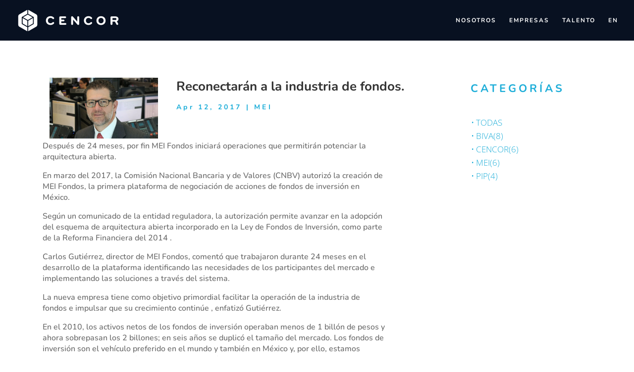

--- FILE ---
content_type: text/css
request_url: https://cencor.com/wp-content/themes/divi-child/style.css
body_size: 5658
content:
/*
 Theme Name:     Divi Child
 Theme URI:      https://www.elegantthemes.com/gallery/divi/
 Description:    Divi Child Theme
 Author:         Elegant Themes
 Author URI:     https://www.elegantthemes.com
 Template:       Divi
 Version:        1.0.0
*/
  
/* =Theme customization starts here
------------------------------------------------------- */

/* xdesign stylesheet  */

.xd-cencor-menu {
	font-family: Nunito; font-weight: 700; font-size: 12px !important; line-height: 16px !important;
} 
.xd-cencor-slider {
	font-family: Nunito; font-weight: 600; font-size: 80px; line-height: 90px; letter-spacing: 0px;
}
.xd-cencor-h1 {
	font-family: Nunito; font-weight: 700; font-size: 25px; line-height: 34px; letter-spacing: 5px; 
}
.xd-cencor-h2 {
	font-family: Nunito; font-weight: 700; color: #1CADD8; font-size: 25px; line-height: 34px; letter-spacing: 0px;
}
.xd-cencor-h3 {
	font-family: Nunito; font-weight: 700; font-size: 14px; line-height: 19px; letter-spacing: 4.2px; 
}
.xd-cencor-high1 {
	font-family: Nunito; font-weight: 600 !important; font-size: 50px; line-height: 70px; letter-spacing: 0px !important;
}
.xd-cencor-high2 {
	font-family: Nunito; font-weight: 700; font-size: 20px; line-height: 50px; letter-spacing: 4px;
}
.xd-cencor-high3 {
	font-family: Nunito; font-weight: 700; font-size: 20px; line-height: 20px; letter-spacing: 0px;
}
.xd-cencor-p1 {
	font-family: Nunito; font-weight: 400; font-size: 18px; line-height: 24px; letter-spacing: 0px;
}
.xd-cencor-p2 {
	font-family: Nunito; font-weight: 400; font-size: 16px; line-height: 22px; letter-spacing: 0px;
}
.xd-cencor-number {
	font-family: Nunito; font-weight: 300; font-size: 72px; color: #1CADD8; line-height: 98px; letter-spacing: 0px;
}
.Xd-cencor-history-title {
	font-family: Nunito; font-weight: 700; font-size: 20px; line-height: 50px; letter-spacing: 0px;
}
.xd-cencor-post-title {
    font-family: Nunito;
    font-weight: 700;
    font-size: 25px;
    line-height: 22px;
    letter-spacing: 0px;
    color: #1E1E1E;
}
.copyright .et_pb_column.et_pb_column_1_4 {
    width: 15.6%;
}
div#et_top_search {
    display: none;
}
.home #et-main-area, .page-id-44 #et-main-area, .page-id-1104 #et-main-area  {
    position: absolute;
    top: -10px;
	width: 100%;
}
.home #main-header, .page-id-44 #main-header, .page-id-1104 #main-header {
	background-color: transparent;
}
header#main-header {
    background: #081121;
}
#top-menu a {
    color: #fff;
}
#main-header .container {
    max-width: 95% !important;
	width: 95%;
}
.et-fixed-header {
    background: #081121 !important;
}
.xd-cencor-uppercase {
    text-transform: uppercase;
}
.home-blogs .et_pb_blog_grid .et_pb_image_container {
    position: relative;
    width: 45%;
    float: left;
    clear: both;
	margin-bottom: -45px;
}
.category #top-menu li a{
	font-family: 'Nunito',Helvetica,Arial,Lucida,sans-serif !important;
}
.home-blogs .et_pb_blog_grid .column.size-1of3 {
   width: 48% !important;
   margin-right: 2% !important;
}
.home-blogs .et_pb_blog_grid .et_pb_post {
    border: none;
    padding: 20px;
    background-color: #ECF7FB;
    word-wrap: break-word;
    padding-bottom: 14px;
	
}
.xd-contact-title {
    font-family: Nunito;
    font-weight: 400;
    font-size: 14px;
    line-height: 19px;
    letter-spacing: 4.2px;
    text-transform: uppercase;
    color: #1CADD8;
}
.xd-text-white {
    color: #fff;
}
.et_pb_contact p input, .et_pb_contact p textarea, .et_pb_subscribe .et_pb_contact_field input, .et_pb_subscribe .et_pb_contact_field textarea {
      padding: 5px ;
}
label, .et-pb-contact-message {
	color: #fff;
}
#rev_slider_3_1_wrapper .custom.tparrows:before {
    color: #1CADD8;font-size: 30px;    
}
#rev_slider_3_1_wrapper .custom.tparrows, #rev_slider_3_1_wrapper .custom.tparrows:hover {
    background: transparent;   
}
.xd-cencor-banner-text{
        font-family: Nunito;
        font-weight: normal;
        font-size: 20px;
        line-height: 50px;
        letter-spacing: 4px;
        color: #ECF7FB;
        text-transform: inherit;
    }
.xd-cencor-banner-text1{
        font-family: Nunito;
        font-weight: bold;
        font-size: 18px;
        line-height: 24px;
        letter-spacing: 0px;
        color: #FFFFFF;
    }
    .xd-cencor-banner-text-title{
        font-family: Nunito;
        font-weight: bold;
        font-size: 25px;
        line-height: 34px;
        letter-spacing: 0px;
        color: #1CADD8;
    }
.nosotros .et_pb_column.et_pb_column_1_5 {
    width: 18%;
    margin-right: 2%;
}
.xd-cencor-counselors-toggle .et_pb_toggle .et_pb_toggle_title:before{
	content: none;
}
.et_pb_toggle_content .col-sm-6 {
    width: 50%;
    float: left;
}
.et_pb_toggle_title {
    border-bottom: 1px solid #1cadd8;
}
.et_pb_toggle_title:before {
    font-size: 30px;
    color: #1CADD8; 
}
.ctl-story-year .rm_year {    
    font-size: 72px;
    line-height: 98px;
}
.ctl_road_map_wrp li.current-year .ctl-story-year .rm_year, .ctl_road_map_wrp li:hover .ctl-story-year .rm_year {
    font-size: 72px !important;
    font-weight: 700;
}
.ctl-story-year .rm_year {
    transition: all .2s ease-in-out;
    margin-top: 100px !important;
    transform: rotate( -90deg );
}
.ctl_road_map_wrp li .ctl-story-title {  
    margin-left: -50px;
    margin-top: 70px;
	text-align: left;
	color: #fff !important;
}
.ctl_road_map_wrp .ctl-story-year {
	margin-bottom: 60px !important;
}
.slick-initialized .slick-slide {
    display: inline-flex !important;
}
.slick-slide{
    font-family: Nunito;
    text-transform: uppercase;
 }
.ctl_hide {
    display: block !important;
}
.ctl-story-title, .ctl-popup-content h2, .ctl-popup-content .story-posted-date {
	display: none !important;
}
.story-content {
    margin-left: -50px;
    margin-top: 68px;
    text-align: left;
    color: #fff !important;
   font-size: 16px;
   line-height: 22px;
}
.clt_h_nav_btn i {
    position: absolute;
    bottom: 30px;
    z-index: 99;
}
ul.ctl_road_map_wrp:before {   
    position: absolute;
    top: 420px !important;   
    z-index: 1;
}
.ctl_road_map_wrp li .ctl-story-year:before {
    position: absolute;
    top: 410px !important;    
    z-index: 2;
}
.cool_timeline_horizontal .ctl_road_map_wrp .ctl-story-year {
    height: auto;
    min-height: 408px;
}
.ctl_road_map_wrp li .ctl-story-year:after {
	top: 340px !important;
}
.ctl_road_map_wrp li.odd .ctl-story-year:after, .ctl_road_map_wrp li .ctl-story-year:after {
    height: 100px !important;
}
.xd-color-blue {
    color: #1CADD8;
}
.xd-cencor-notice-title {
	font-family: 'Nunito',Helvetica,Arial,Lucida,sans-serif; text-transform: uppercase; 
	font-weight: bold; color: #1CADD8; font-size: 22px; line-height: 34px; letter-spacing: 5px;
}
.home-blogs .et_pb_blog_grid .column.size-1of3 article{
	    margin-bottom: 5% !important;
}
input.text, input.title, input[type=email], input[type=password], input[type=tel], input[type=text], select, textarea {
    background-color: transparent;
    border-bottom: 1px solid #1CADD8 !important;
    padding: 10px 0px 3px 0px;
    color: #fff !important;
	font-size: 16px !important;
    width: 100% !important;
    box-shadow: none;
    text-decoration: none;
    border: none;
    font-family: 'Nunito';
}
span.wpcf7-list-item-label {
    font-size: 16px;
}
.contact .col-sm-6 {
    width: 49%;
    float: left;
}
.col-sm-6.pt {
    margin-right: 2%;
}
input.wpcf7-form-control.wpcf7-submit.et_pb_contact_submit {
    font-size: 20px;
    font-weight: 500;
    padding: .3em 1em;
    line-height: 1.7em!important;
    background-color: transparent;
    background-size: cover;
    background-position: 50%;
    background-repeat: no-repeat;
    border: 2px solid;
    border-radius: 3px;
    -webkit-transition-duration: .2s;
    transition-duration: .2s;
    -webkit-transition-property: all!important;
    transition-property: all!important;
    float: right;
	color:white !important;
}
input#resume {
    padding-top: 60px;
    z-index: 0;
    text-indent: 0px;
    position: absolute;
}
img#resume {
    margin-top: -1%;
}
::placeholder {
  color: #fff;
  font-size: 16px;
}
.wpcf7 input[type="file"] {   
    color: #fff;
}
.wpcf7 form.sent .wpcf7-response-output {
    border-color: #1CADD8;
    color: #fff;
}
.wp-pagenavi {
    text-align: center !important;
}
@media (min-width: 981px){
	.category #main-content .container:before{
    	content: none;
    }
}
@media (max-width: 980px) {
    .et_pb_column .et_pb_blog_grid .column.size-1of2, .et_pb_column .et_pb_widget {
           width: 100% !important;   
    }	
}
@media (max-width: 768px) {
    .et_pb_toggle_content .col-sm-6 {
        width: 100%;
        float: none;
        padding-top: 20px;
    }
}
.xd-copyright-text{
	font-family: 'Nunito';
    font-weight: 300;
    font-size: 14px;
}
.xd-empresas-sec .xd-empresas-col:nth-child(1):hover{
	background-image: url('../../uploads/2021/06//background-enlace.jpg');
}
.xd-empresas-sec .xd-empresas-col:nth-child(2):hover{
	background-image: url('../../uploads/2021/06/background-emina.jpg');
}
.xd-empresas-sec .xd-empresas-col:nth-child(3):hover{
	background-image: url('../../uploads/2021/06/background-mei.jpg');
}
/* .xd-empresas-sec .xd-empresas-col:nth-child(4){
	padding-bottom: 50px !important;
    padding-top: 45px !important;
} */
.xd-empresas-sec .xd-empresas-col:nth-child(4) .et_pb_module.et_pb_image.et_pb_image_6 {
    margin-bottom: 8% !important;
}
.xd-empresas-sec {
    display: flex;
    height: 100%;
}
.xd-empresas-sec .xd-empresas-col:nth-child(4):hover{
	background-image: url('../../uploads/2021/06/background-biva.jpg');
}
.xd-empresas-col{
	-webkit-transition: all 0.3s;
    -moz-transition: all 0.3s;
    transition: all 0.3s;cursor: pointer;padding-top: 25px !important;
    padding-bottom: 30px !important;
}
.xd-empresas-col:hover{
	transform: scale(1.1) !important;
}
.home-blogs .et_pb_blog_grid .et_pb_image_container{
	overflow: hidden;
}
.home-blogs .et_pb_blog_grid .et_pb_image_container a img{
	-webkit-transition: all 0.3s;
    -moz-transition: all 0.3s;
    transition: all 0.3s;
}
.home-blogs .et_pb_blog_grid .et_pb_image_container a:hover img{
	transform: scale(1.1) !important;
}
.xd-empresas-hoverimg{
	display: none;
}
.xd-empresas-col:hover .xd-empresas-hoverimg{
	position: absolute;bottom: 10px;
    right: 10px;
    overflow: auto;
    display: inline-block;
    -webkit-box-sizing: border-box;
    -moz-box-sizing: border-box;
    box-sizing: border-box;
}
.xd-innerblog-left .et_pb_post_content .et_pb_section {
	padding: 0;	
}
.xd-innerblog-left .et_pb_post_content .et_pb_row {
    width: 100%;padding: 0;	
}
#menu-cateogry-sidebar{
	display: inline-block;
}
#menu-cateogry-sidebar li{
    margin-bottom: 15px;
    padding-left: 28px;
    line-height: 20px;
    border-bottom-width: 1px;
    border-bottom-style: solid;
    border-color: #1CADD8;
}
#menu-cateogry-sidebar li:before{
	content: "\2192";
    text-align: center;
    position: absolute;
    left: 0;
    display: block;
    height: 20px;
    width: 20px;
    margin-top: -1px;color: #1CADD8;
}
#menu-cateogry-sidebar li a{
	color: #1CADD8;
}
.xd-recent-title{
	font-family: 'Nunito',Helvetica,Arial,Lucida,sans-serif; 
	text-transform: uppercase; 
	font-weight: bold; 
	color: #1CADD8; 
	font-size: 20px; 
	line-height: 27px; 
	letter-spacing: 4px;
}
.wp-pagenavi a:before, .wp-pagenavi span:before {   
    content: "\A" !important;
    width: 10px;
    height: 10px;
    border-radius: 50%;
    background: #ECF7FB;
    display: inline-block;
}
.wp-pagenavi a:hover, .wp-pagenavi span.current:before {
    background: #1CADD8;
}
.et_pb_widget ul li {
    margin-bottom: .5em;
    font-family: Nunito;
    font-size: 16px;
    line-height: 22px;
    letter-spacing: 0;
	border-bottom: 1px solid #1CADD8;
}
.et_pb_bg_layout_light .et_pb_widget li a {
    color: #1E1E1E;
    font-weight: bold;
}
div#recent-posts-2 span.post-date {
    display: block;
    font-weight: normal;
    color: #1E1E1E;
}
.widgettitle {
    font-family: 'Nunito';
    font-size: 20px !important;
    font-weight: bold;
    line-height: 27px;
    letter-spacing: 4px;
    color: #1CADD8;
    text-transform: uppercase;
}
#categories-2 li.cat-item.cat-item-1 {
    display: none;
} 
.et_pb_widget ul li:last-child, #categories-2 li:nth-last-child(2) {
    border-bottom: 0px !important;
}
.caf-meta-content span.author.caf-pl-0 {
    display: none;
}
.xd-cencor-no-border .et_pb_toggle_content table tr td{
	border-top: 0 !important;
}
.xd-cencor-no-border .et_pb_toggle_content table tr td img{
	position: absolute;
    top: 20px;
}
.timeline-slider .slick-slider button.slick-prev{
	left: 15px !important;
}
.timeline-slider .slick-slider button.slick-next {
	right: 15px !important;
}
.slick-prev{
	right: 51%;    
    left: auto !important;
}
.slick-next{
	left: 51%;
}
.slick-next, .slick-prev{
	top: 100% !important;
}
.sidebar-esp .widget_categories ul.wp-block-categories-list .cat-item-28{
	display: none;
}
.cat-content{
	padding-top: 35px;
}
.title-cat{
	/*font-family: 'Nunito',Helvetica,Arial,Lucida,sans-serif;*/
    text-transform: uppercase;
    font-weight: 600;
    color: #1CADD8;
    font-size: 25px;
    line-height: 34px;
    letter-spacing: 5px;    
	margin-bottom: 16px;
}
.cat-post-title, .cat-post-title a{
	/*display: block;
    font-family: 'Nunito',Helvetica,Arial,Lucida,sans-serif;*/
    margin-bottom: 0;
    font-weight: 100;
    font-size: 17px;
    line-height: 10px;
    letter-spacing: 0;
    color: #1CADD8 !important;
    text-transform: capitalize;
}

p.cat-post-title.catpost-eng:nth-child(6) {
    display: block;
}
p.cat-post-title.catpost-esp:nth-child(7) {
    display: none;
}

.page #main-content .et_pb_widget_area .cat-post-list p.cat-post-title.catpost-eng:nth-child(2){
	display: none;
}
.single #main-content .et_pb_widget_area  .cat-post-list p.cat-post-title.catpost-eng:nth-child(2){
	display: none;
}
.single #main-content .et_pb_widget_area  .cat-post-list p.cat-post-title.catpost-esp:nth-child(7) {
    display: none;
}

.category #main-content #sidebar .cat-post-list  p.cat-post-title.catpost-eng:nth-child(1) {
    display: none !important;
}
p.cat-post-title.catpost-eng:nth-child(2) {
	display: none;
}
p.cat-post-title.catpost-eng:first-child {
	display: none;
}
p.cat-post-title.catpost-esp:last-child {
    display: none;
}
.slick-prev:before{content: ' \276E' !important;}
.slick-next:before, [dir=rtl] .slick-prev:before{content: ' \276F' !important;}
.et_header_style_split #et-top-navigation nav>ul>li>a{
	font-family: 'Nunito',Helvetica,Arial,Lucida,sans-serif;
}
/*archive css*/

	.primary-category-content .container{
		width: 85%;
		max-width: 1160px;
	}
	#category-left-area{
		float: left;
		padding-right: 5.5%;
		width: 70%;
		padding-bottom: 23px;
		padding-top: 45px;
		display: flex;
    flex-direction: column;
	}
	#category-left-area .post-meta{
		text-align: center;
		    font-weight: 500;
    font-size: 20px;
	}
	.primary-category-content #sidebar {
		width: 25%;
		padding-left: 40px;
		/*margin-left: 50px;*/
	}
	.archive-item{
		display: block;
		position: relative;
		padding: 20px;
		max-width: 100%;
		margin: 15px auto;    
		margin-top: 0;
		    padding-top: 0;
	}
	.left-item{
		width: 33.333333%;float: left;
	}
	.right-title{
		text-align: left;width: 66.666667%;float: left;
	}
	.right-title .post-title , .right-title .post-content{
		padding-left: 40px;
		position: relative;top: 0;
	}
	.post-title a{
		font-size: 26px;
		padding-bottom: 0px;
		line-height: 1em;
		font-weight: 500;
		color: #333;
		font-family: 'Nunito',Helvetica,Arial,Lucida,sans-serif;
    	font-weight: 600;
    	text-transform: capitalize;
	}
/*end*/
@media (min-width: 981px){	
    .xd-cencor-main-footer .et_pb_column:nth-child(1) {
        width: 18.6%;
    }
    .xd-cencor-main-footer .et_pb_column:nth-child(1) .et_pb_module {
        width: 260px;
        position: relative;
    	left: -38px;
    }
    .xd-cencor-main-footer .et_pb_column {
        width: 14.6%;
    }
    .category #main-content .container:before{
    	content: none;
    }
	.xd-cencor-main-footer-mobile{
		display: block;padding-bottom: 0;
    padding-top: 0;
	}
	.xd_footer_sections_menu {
    	list-style-type: none!important;
	}
	.xd-cencor-en-binner-posts{
		margin-left: 140px;
	}
}
@media (max-width: 980px){	
	.xd-cencor-main-footer-mobile{
		padding-top: 0;
	}
	.xd_footer_sections_menu{
		list-style-type: none!important;
	}
	.xd-cencor-main-footer .et_pb_column {
		margin-bottom: 0 !important;
	}
}
@media (max-width: 980px) and (min-width: 581px) {
    .xd-cencor-values div.et_pb_column {
        width: 30% !important;
    }
    .xd-cencor-values .et_pb_column .et_pb_module .et_pb_text_inner p,
    .xd-cencor-values .et_pb_column .et_pb_module .et_pb_text_inner p{
    	font-size: 14px;
    }
}
@media (max-width: 580px) and (min-width: 480px) {
    .xd-cencor-values div.et_pb_column {
        width: 49% !important;
    }
    .xd-cencor-values .et_pb_column .et_pb_module .et_pb_text_inner p,
    .xd-cencor-values .et_pb_column .et_pb_module .et_pb_text_inner p{
    	font-size: 14px;
    }
}
@media (max-width: 767px){  
	.home-blogs .et_pb_blog_grid .et_pb_image_container {
    	width: 100%;margin-bottom: 0;    margin: 0;
	}
	.home-blogs .entry-title, .home-blogs .post-meta, .home-blogs .post-content{
		width: 100%;
	}
    .xd-cencor-counselors-toggle .et_pb_toggle h5.et_pb_toggle_title,
    .xd-cencor-directive-toggle .et_pb_toggle h5.et_pb_toggle_title{
    	font-size: 18px;
    	line-height: 25px;
    }
	.left-item, .right-title{
		width: 50% !important;
	}
	#category-left-area{
		padding-right: 0;
    	width: 100% !important;
	}
	.primary-category-content #sidebar{
		width: 100% !important;
	}
	.right-title .post-title a{
		font-size: 18px !important;
	}
	#category-left-area .post-meta {
		text-align: left !important;
	}
}
@media (max-width: 480px){ 
	.timeline-slider .slick-list .slick-slide {
        padding-top: 0vw!important;
        margin-bottom: 42vw!important;
        margin-top: -15px !important;
    	margin-left: -5px !important;
        position: relative;
        top: -42px;
        left: -65px;
     }
    .timeline-slider .slick-slider button.slick-arrow{
    	top: 40%;
    }
    .timeline-slider .slick-slider button.slick-prev{
    	 left: 15px !important;
    }
    .timeline-slider .slick-slider button.slick-next {
    	 right: 15px !important;
    }
}
@media (max-width: 1024px) and (min-width: 768px) {	
    .xd-cencor-values .et_pb_column .et_pb_module .et_pb_text_inner p,
    .xd-cencor-values .et_pb_column .et_pb_module .et_pb_text_inner p{
    	font-size: 16px;
    }
	#category-left-area{
		width: 65% !important;
		padding-right: 20px !important;
	}
	.primary-category-content #sidebar {
    	padding-left: 10px !important;
	}
}
@media (max-width: 1024px) and (min-width: 490px){	
    .timeline-slider .slick-list .slick-slide{
        height: 30vw;
        padding-top: 6vw!important;
        margin-bottom: 12vw!important;
        position: relative;
        top: -42px;
        left: -24px;
    }
    .timeline-slider .slick-slider button.slick-prev{
    	 left: 15px !important;
    }
    .timeline-slider .slick-slider button.slick-next {
    	 right: 15px !important;
    }
    .timeline-slider .slick-slider button.slick-arrow{
    	top: 56%;
    }
    .timeline-slider .slick-slider ul.slick-dots{
    	bottom: 5px;
    }
    .timeline-slider{
    	padding-top: 0px!important;
        padding-bottom: 0px!important;
        margin-top: 0px!important;
    }
    
    .timeline-year{
    	transform: rotateX(0deg) rotateY(0deg) rotateZ(-90deg);
    	position: relative;
    	top: 250px;
    	min-height: 150px;
        font-family: 'Nunito',Helvetica,Arial,Lucida,sans-serif!important;
        font-size: 72px!important;
        color: #1cadd8!important;
        line-height: 58px!important;
    }
    .timeline-contents{
    	margin-left: 119px;
        min-height: 395px;
        font-family: 'Nunito',Helvetica,Arial,Lucida,sans-serif;
        font-size: 16px;
        color: #FFFFFF!important;
        line-height: 22px;
    }
}
@media (max-width: 1099px){
	.slick-slide .et_pb_promo_description h2.et_pb_module_header{
    	font-size: 45px!important;
    	line-height: 60px!important;
    }
    .slick-slide .et_pb_promo_description div{
    	transform: rotateX(0deg) rotateY(0deg) rotateZ(90deg) !important;
    	position: absolute;
    	left: 45px !important;
    	top: 50px !important;
        font-size: 14px;
    	line-height: 18px;
    }
    .xd-cencor-slick-slide-fullcontent .et_pb_promo_description div{
    	top: -15px !important
    }
    .xd-cencor-slick-slide-even .et_pb_promo_description div{
    	left: 5px !important;
    	top: 80px !important;
    }
    .xd-cencor-slide-even-left-spacing3 .et_pb_promo_description div{
    	 top: 21px !important;
    	 left: 85px !important;
    }
    .xd-cencor-slide-even-left-spacing4 .et_pb_promo_description div{
    	 top: 95px !important;
    	 left: -9px !important;
    }
    .xd-cencor-slide-even-left-spacing5 .et_pb_promo_description div{
    	 top: 95px !important;
    	 left: 3px !important;
    }
    .xd-cencor-slick-slide-even15 .et_pb_promo_description div{
    	 top: 95px !important;
    	 left: 3px !important;
    }
    .xd-cencor-slick-slide-even12 .et_pb_promo_description div{
    	 top: 50px !important;
    	 left: 45px !important;
    }
    .xd-cencor-slide-even-left-spacing6 .et_pb_promo_description div{ 
    	left: 67px !important;
    	top: 50px !important;
    }
    .xd-cencor-slide-en-left-spacing1 .et_pb_promo_description div{   
            left: 0px !important;
            top: 90px !important;
    }
    .xd-cencor-slide-en-center-spacing .et_pb_promo_description div{  
    		    left: 90px !important;
    		top: 0px !important;
    }
}
@media (min-width: 1100px){
	.slick-slide .et_pb_promo_description div {
    	transform: rotateX(0deg) rotateY(0deg) rotateZ(90deg) !important;
    	position: absolute;
    	left: 160px !important;
    	top: 95px;
	}
    .xd-cencor-slide-even-left-spacing .et_pb_promo_description div{
    	/*top: 95px !important;
    	left: 16px !important;*/
    }
    .xd-cencor-slide-even-left-spacing1 .et_pb_promo_description div{
    	top: 65px;
    	/*left: 2px !important;*/
    }
    .xd-cencor-slide-even-left-spacing2 .et_pb_promo_description div{
    	top: 65px;
    	/*left: 40px !important;*/
    }
    .xd-cencor-slide-even-left-spacing3 .et_pb_promo_description div{
    	top: 28px !important;
    	/*left: 85px !important;*/
    }
    .xd-cencor-slide-even-left-spacing4 .et_pb_promo_description div{
    	left: 225px !important;
    	/*top: 115px !important;*/
    }
    .xd-cencor-slide-even-left-spacing5 .et_pb_promo_description div{
    	/*left: 9px !important;*/
    	top: 95px;
    }
    .xd-cencor-slide-even-left-spacing6 .et_pb_promo_description div{
    	/*left: 73px !important;*/
    	top: 42px !important;
    }
    .xd-cencor-slide-even-left-spacing7 .et_pb_promo_description div{
    	/*left: 5px !important;
    	top: 106px !important;*/
    }
    .xd-cencor-slide-en-left-spacing .et_pb_promo_description div{
    	left: 95px !important;
    	top: 20px;
    }
    .history-slide-column1{
    	transform: rotateX(0deg) rotateY(0deg) rotateZ(-90deg);
    	/*position: relative;
    	top: 225px;*/
    }
    .timeline-year{
    	transform: rotateX(0deg) rotateY(0deg) rotateZ(-90deg);
    	position: relative;
    	top: 240px;
    	min-height: 150px;
        font-family: 'Nunito',Helvetica,Arial,Lucida,sans-serif!important;
        font-size: 72px!important;
        color: #1cadd8!important;
        line-height: 58px!important;
    }
    .timeline-contents{
    	margin-left: 119px;
        min-height: 395px;
        font-family: 'Nunito',Helvetica,Arial,Lucida,sans-serif;
        font-size: 16px;
        color: #FFFFFF!important;
        line-height: 22px;
    }
}
@media (max-width: 480px){ 
    .xd-cencor-slide-even-left-spacing  .et_pb_promo_description div{
    	 left: 29px !important;
    }
    .timeline-year{
    	transform: rotateX(0deg) rotateY(0deg) rotateZ(-90deg);
    	position: relative;
    	top: 200px;
    	min-height: 150px;
        font-family: 'Nunito',Helvetica,Arial,Lucida,sans-serif!important;
        font-size: 72px!important;
        color: #1cadd8!important;
        line-height: 58px!important;
    }
    .timeline-contents{
    	margin-left: 210px;
        min-height: 395px;
        font-family: 'Nunito',Helvetica,Arial,Lucida,sans-serif;
        font-size: 16px;
        color: #FFFFFF!important;
        line-height: 22px;
    }
}
span.wpcf7-form-control.wpcf7-acceptance {
     margin-left: -20px!important;
}
.eng-category li.categories ul li:nth-child(2){
	display: none;
}

.eng-category li.categories::marker{
	content: none;list-style-type: none;
}
.eng-category li.categories ul li.cat-item-28{
	display: none;
}
.esp-category li.categories ul li:nth-child(1){
	display: none;
}
li.cat-item.cat-item-33::marker {
    content: none;
}

li.cat-item.cat-item-33 ul.children a {
    display: block;    
}
.esp-category li.categories::marker{
	content: none;list-style-type: none;
}

li.cat-item.cat-item-28 ul.children a {
    display: block;    
}
li.cat-item.cat-item-28::marker {
    content: none;
}


/* blog design */
h2.entry-title, .post-meta {
    width: 100%;
    position: relative;
    right: -35px;
}
h2.entry-title, .post-meta {
    width: 100%;
    position: relative;
    right: -35px;
}.post-content {
    position: relative;
    top: 8px;
    left: 33px;
    overflow: hidden;
}
.home-blogs .et_pb_blog_grid .et_pb_post{
	padding-right:42px;
}

article#post-2465 {
    padding-bottom: 50px;
}

.English-news li.cat-item.cat-item-33 {
    display: none;
}


.Spanish-news li.cat-item.cat-item-28 {
    display: none;
}

.centred-text {
display: table;
height: 100%;
}

.centred-text .et_pb_text_inner {
display: table-cell;
vertical-align: middle;
}


.et_pb_widget ul li{
	border-bottom:0px!important;
}

li.cat-item.cat-item-33 ul.children a {
    display: inline;
	
}

li.cat-item.cat-item-28 ul.children a {
    display: inline;

}

.et_pb_widget_area_left{
	border:none;
}

li.cat-item.cat-item-33 a:first-child {
    display: contents!important;
	
}

li.cat-item.cat-item-28 a:first-child {
    display: contents!important;
	
}

ul.children {
	padding-top:3px!important;
    margin-left: -14px;
}

.et_pb_bg_layout_light .et_pb_widget li a{
	font-weight: 400;
	font-family:Open Sans;
}

a.children{
	color:#1CADD8;
}

.et_pb_widget ul li ul li {
   color:#1CADD8!important;
}

.et_pb_bg_layout_light .et_pb_widget li a{
	color:#1CADD8;

}

.et_pb_counters, .et_pb_pricing, .et_pb_tabs_controls, .et_pb_widget_area ul{
	color:#1CADD8;
}

li.cat-item::before{content: "•"; color: #1CADD8;
  display: inline-block; width: 1em;
  margin-left: -1em}
  .bottom-s-news, .bottom-e-news{display: none;}
  
  @media only screen and (max-width: 747px) and (min-width: 360px){
	p.post-meta {
    padding-left: 107px!important;
    }
}

@media only screen and (min-width: 1024px){
	.et_pb_module.et_pb_post_content.et_pb_post_content_0_tb_body.single-post1{
	width:90%;
	margin-top:-120px;
	}
}

#rev_slider_3_1_wrapper .custom.tparrows, #rev_slider_10_1_wrapper .custom.tparrows{
	display: none;
}
#rev_slider_3_1_wrapper .hesperiden .tp-bullet:nth-child(1),
	#rev_slider_10_1_wrapper .hesperiden .tp-bullet:nth-child(1){
		left: -15px !important;
	}
	
	#rev_slider_3_1_wrapper .hesperiden .tp-bullet:nth-child(2),
	#rev_slider_10_1_wrapper .hesperiden .tp-bullet:nth-child(2){
		left: 25px !important;
	}
	
	#rev_slider_3_1_wrapper .hesperiden .tp-bullet:nth-child(3),
	#rev_slider_10_1_wrapper .hesperiden .tp-bullet:nth-child(3){
		left: 65px !important;
	}
@media only screen and (max-width: 747px){
	.xd-copyright-text	{
		padding-left: 20px;
    }
	.xd-foot-pip-logo{
		margin-left: -27px !important;
	}
	.xd-foot-pip-logo span.et_pb_image_wrap img{
		width: 148px !important;		
	}
	.xd-homeslider-spanish #rev_slider_1_1_wrapper .hesperiden.tparrows, #rev_slider_8_1_wrapper .hesperiden.tparrows, #rev_slider_3_1_wrapper .custom.tparrows, #rev_slider_10_1_wrapper .custom.tparrows{
		display: none;
	}
	#rev_slider_8_1_wrapper .hesperiden .tp-bullet:nth-child(1),
	#rev_slider_1_1_wrapper .hesperiden .tp-bullet:nth-child(1),
	#rev_slider_3_1_wrapper .hesperiden .tp-bullet:nth-child(1),
	#rev_slider_10_1_wrapper .hesperiden .tp-bullet:nth-child(1){
		left: -15px !important;
	}
	#rev_slider_8_1_wrapper .hesperiden .tp-bullet:nth-child(2),
	#rev_slider_1_1_wrapper .hesperiden .tp-bullet:nth-child(2),
	#rev_slider_3_1_wrapper .hesperiden .tp-bullet:nth-child(2),
	#rev_slider_10_1_wrapper .hesperiden .tp-bullet:nth-child(2){
		left: 25px !important;
	}
	#rev_slider_8_1_wrapper .hesperiden .tp-bullet:nth-child(3),
	#rev_slider_1_1_wrapper .hesperiden .tp-bullet:nth-child(3),
	#rev_slider_3_1_wrapper .hesperiden .tp-bullet:nth-child(3),
	#rev_slider_10_1_wrapper .hesperiden .tp-bullet:nth-child(3){
		left: 65px !important;
	}
}

/* categories page */
@media only screen and (max-width: 747px) {
	.xd-cencor-es-single-post .et_pb_section{
		padding-top: 20px !important;
	}
	.left-item, .right-title {
    width: 103% !important;
}
.right-title {
    margin-left: -40px;
    padding-top: 10px;
}
	.archive-item{
		padding-top: 10px;
    background-color: #ECF7FB;
	}
	#category-left-area .post-meta{
		margin-left: -30px;
    padding-top: 10px;
	}
	.xd-cencor-meta-post-bottom {
		margin-left: 12px!important;
	}
}
.contact input::-webkit-input-placeholder, .contact textarea::-webkit-input-placeholder, .wpcf7 input[type="file"] { /* Chrome/Opera/Safari */
  color: #808080;
}
.contact input::-moz-placeholder, .contact textarea::-webkit-input-placeholder, .wpcf7 input[type="file"] { /* Firefox 19+ */
  color: #808080;
}
.contact input:-ms-input-placeholder, .contact textarea::-webkit-input-placeholder, .wpcf7 input[type="file"] { /* IE 10+ */
  color: #808080;
}
.contact input:-moz-placeholder, .contact textarea::-webkit-input-placeholder, .wpcf7 input[type="file"] { /* Firefox 18- */
  color: #808080;
}
.xd-contactform-title .xd-cencor-high1 {
    font-size: 40px;
	line-height: 60px;	
}
.xd-cencor-meta-post-bottom{
	color: #1CADD8;
    font-size: 16px;
    font-weight: 600;
    text-transform: capitalize;
}
.xd-cencor-meta-post-bottom.et_pb_bg_layout_light p.et_pb_title_meta_container,
.xd-cencor-meta-post-bottom.et_pb_bg_layout_light p.et_pb_title_meta_container span.author,
.xd-cencor-meta-post-bottom.et_pb_bg_layout_light p.et_pb_title_meta_container a{
	color: #1CADD8 !important;
}
.xd-cencor-meta-post-bottom.et_pb_bg_layout_light p.et_pb_title_meta_container a:nth-child(2),
.xd-cencor-meta-post-top.et_pb_bg_layout_light p.et_pb_title_meta_container a.xd-cencor-custom-meta-post-bottom {
	display: none;
}
.author .right-title .post-content p{
	display: none;	
}
.author .right-title .post-content a{
	display: block;
}
.xd-cencor-meta-post-bottom.et_pb_bg_layout_light p.et_pb_title_meta_container span.author{
	pointer-events: none;
}

.xd-cencor-post-source {
        font-size: 16px !important;
        font-weight: 600 !important;
        color: #1CADD8 !important;
        font-family: 'Nunito';
}

--- FILE ---
content_type: text/css
request_url: https://cencor.com/wp-content/et-cache/global/et-divi-customizer-global.min.css?ver=1748458738
body_size: 1132
content:
body,.et_pb_column_1_2 .et_quote_content blockquote cite,.et_pb_column_1_2 .et_link_content a.et_link_main_url,.et_pb_column_1_3 .et_quote_content blockquote cite,.et_pb_column_3_8 .et_quote_content blockquote cite,.et_pb_column_1_4 .et_quote_content blockquote cite,.et_pb_blog_grid .et_quote_content blockquote cite,.et_pb_column_1_3 .et_link_content a.et_link_main_url,.et_pb_column_3_8 .et_link_content a.et_link_main_url,.et_pb_column_1_4 .et_link_content a.et_link_main_url,.et_pb_blog_grid .et_link_content a.et_link_main_url,body .et_pb_bg_layout_light .et_pb_post p,body .et_pb_bg_layout_dark .et_pb_post p{font-size:14px}.et_pb_slide_content,.et_pb_best_value{font-size:15px}#top-menu li a{font-size:12px}body.et_vertical_nav .container.et_search_form_container .et-search-form input{font-size:12px!important}#top-menu li a,.et_search_form_container input{font-weight:bold;font-style:normal;text-transform:none;text-decoration:none;letter-spacing:2px}.et_search_form_container input::-moz-placeholder{font-weight:bold;font-style:normal;text-transform:none;text-decoration:none;letter-spacing:2px}.et_search_form_container input::-webkit-input-placeholder{font-weight:bold;font-style:normal;text-transform:none;text-decoration:none;letter-spacing:2px}.et_search_form_container input:-ms-input-placeholder{font-weight:bold;font-style:normal;text-transform:none;text-decoration:none;letter-spacing:2px}#footer-bottom{background-color:#e2e4e5}#footer-info,#footer-info a{color:#0a1349}#footer-info{font-size:18px}@media only screen and (min-width:1350px){.et_pb_row{padding:27px 0}.et_pb_section{padding:54px 0}.single.et_pb_pagebuilder_layout.et_full_width_page .et_post_meta_wrapper{padding-top:81px}.et_pb_fullwidth_section{padding:0}}#main-header,#et-top-navigation{font-family:'Nunito',Helvetica,Arial,Lucida,sans-serif}.et_pb_slider .et_pb_slide_0 .et_pb_slide_description,.et_pb_slider_fullwidth_off .et_pb_slide_0 .et_pb_slide_description{padding-left:40px!important;padding-right:40px!important}.et-fixed-header #logo{max-height:90%}.wp-pagenavi{border-top:none}.wp-pagenavi a:before,.wp-pagenavi span:before{content:"f159"}.wpcf7 .wpcf7-recaptcha iframe,.wpcf7 .wpcf7-recaptcha iframe #rc-anchor-container{width:100%!important}.English-news li.cat-item.cat-item-33{display:none}.Spanish-news li.cat-item.cat-item-28{display:none}.centred-text{display:table;height:100%}.centred-text .et_pb_text_inner{display:table-cell;vertical-align:middle}.et_pb_widget ul li{border-bottom:0px!important}li.cat-item.cat-item-33 ul.children a{display:inline}li.cat-item.cat-item-28 ul.children a{display:inline}.et_pb_widget_area_left{border:none}li.cat-item.cat-item-33 a:first-child{display:contents!important}li.cat-item.cat-item-28 a:first-child{display:contents!important}ul.children{padding-top:10px!important;margin-left:-14px}.et_pb_bg_layout_light .et_pb_widget li a{font-weight:400;font-family:Open\ Sans}a.children{color:#1cadd8}.et_pb_widget ul li ul li{color:#1cadd8!important}.et_pb_bg_layout_light .et_pb_widget li a{color:#1cadd8}.et_pb_counters,.et_pb_pricing,.et_pb_tabs_controls,.et_pb_widget_area ul{color:#1cadd8}li.cat-item::before{content:"•";color:#1cadd8;display:inline-block;width:1em;margin-left:-1em}.bottom-s-news ul.children{display:none}.bottom-e-news ul.children{display:none}.english-all strong ::before{content:"•";color:#00f!important;display:inline-block;width:1em;margin-left:-1em}article#post-1307{padding-bottom:33px}@media only screen and (min-width:1024px){.et_pb_module.et_pb_post_content.et_pb_post_content_0_tb_body.single-post1{width:80%;margin-top:-180px}}.et_pb_section{position:relative;background-color:transparent}@media only screen and (max-width:747px){.xd-copyright-text{padding-left:20px}.left-item,.right-title{width:103%!important}.right-title{margin-left:-40px;padding-top:10px}.archive-item{padding-top:10px;background-color:#ecf7fb}#category-left-area .post-meta{margin-left:-30px;padding-top:10px}}@media only screen and (max-width:320px){p.post-meta{margin-left:-2px!important}}#rev_slider_8_1_wrapper .hesperiden.tparrows{background-color:transparent!important}#rev_slider_1_1_wrapper .hesperiden.tparrows{background-color:transparent!important}#rev_slider_10_1_wrapper .custom.tparrows{background-color:transparent!important}#rev_slider_10_1_wrapper .custom.tparrows:before{color:#1ba4ce!important}#rev_slider_3_1_wrapper .custom.tparrows:before{font-size:15px}@media only screen and (max-width:767px){.custom.tparrows:before{margin-top:-30px}.slick-next{left:235px}.slick-prev{left:-50px!important}.slick-next,.slick-prev{width:50%;top:55%!important}}.archive-meta{display:flex;margin-left:45px}.archive-meta span{display:flex}

--- FILE ---
content_type: image/svg+xml
request_url: https://cencor.com/wp-content/uploads/2025/06/logo-pip-1.svg
body_size: 455
content:
<svg width="148" height="74" viewBox="0 0 148 74" fill="none" xmlns="http://www.w3.org/2000/svg">
<path d="M51.6808 25.3956C53.9942 27.3246 55.1509 29.9747 55.1509 33.3571C55.1509 36.7394 53.9942 39.3895 51.6808 41.3185C49.3673 43.2475 46.191 44.2102 42.1592 44.2102H34.4564V53.6361H30.0081V22.5039H42.1555C46.191 22.5039 49.3636 23.4666 51.677 25.3956H51.6808ZM48.4747 38.5346C49.9587 37.3341 50.6988 35.6057 50.6988 33.3533C50.6988 31.1009 49.9587 29.3726 48.4747 28.1721C46.9907 26.9715 44.8409 26.3694 42.0216 26.3694H34.4564V40.3336H42.0216C44.8409 40.3336 46.9907 39.7314 48.4747 38.5309V38.5346Z" fill="#141B4D" stroke="#141B4D" stroke-miterlimit="10"/>
<path d="M69.7456 30.0635H74.0192V53.6319H69.7456V30.0635Z" fill="#141B4D" stroke="#141B4D" stroke-miterlimit="10"/>
<path d="M113.53 25.3956C115.843 27.3246 117 29.9747 117 33.3571C117 36.7394 115.843 39.3895 113.53 41.3185C111.216 43.2475 108.04 44.2102 104.008 44.2102H96.3092V53.6361H91.8609V22.5039H104.008C108.044 22.5039 111.216 23.4666 113.53 25.3956ZM110.327 38.5346C111.811 37.3341 112.552 35.6057 112.552 33.3533C112.552 31.1009 111.811 29.3726 110.327 28.1721C108.843 26.9715 106.694 26.3694 103.874 26.3694H96.3092V40.3336H103.874C106.694 40.3336 108.843 39.7314 110.327 38.5309V38.5346Z" fill="#141B4D" stroke="#141B4D" stroke-miterlimit="10"/>
<path d="M69.8126 24.7265C69.2621 24.1913 68.9906 23.5408 68.9906 22.7714C68.9906 22.002 69.2658 21.3405 69.8126 20.7941C70.363 20.244 71.0511 19.9727 71.8805 19.9727C72.71 19.9727 73.4018 20.2328 73.9485 20.7495C74.499 21.2698 74.7705 21.9128 74.7705 22.6822C74.7705 23.4516 74.4952 24.1578 73.9485 24.7042C73.398 25.2543 72.71 25.5256 71.8805 25.5256C71.0511 25.5256 70.3593 25.258 69.8126 24.7265Z" fill="#E3332A"/>
</svg>


--- FILE ---
content_type: application/javascript
request_url: https://cencor.com/wp-content/themes/divi-child/custom.js
body_size: 47
content:
jQuery(document).ready(function(){jQuery('.et_pb_contact_submit').prop("disabled",false);});jQuery(function($){$('.logo_container a').attr('href','/');var languageSet="es";var pageRequested=window.location.pathname;pageRequested=pageRequested.replace(new RegExp('/','g'),"");var englishPagesArray=["home","about-us","companies","talent-attraction","news"];if(englishPagesArray.includes(pageRequested)){languageSet="en"}
if(languageSet=="en"){$('.logo_container a').attr('href','/home/');}});

--- FILE ---
content_type: image/svg+xml
request_url: https://cencor.com/wp-content/uploads/2025/06/logo-aval.svg
body_size: 5393
content:
<?xml version="1.0" encoding="UTF-8"?>
<svg id="Capa_2" xmlns="http://www.w3.org/2000/svg" viewBox="0 0 596.59 195.02">
  <defs>
    <style>
      .cls-1 {
        fill: #fff;
      }

      .cls-2, .cls-3 {
        fill: #009fe3;
      }

      .cls-4, .cls-5 {
        fill: #00263a;
      }

      .cls-5, .cls-3 {
        opacity: .3;
      }
    </style>
  </defs>
  <g id="Capa_1-2" data-name="Capa_1">
    <g>
      <path class="cls-2" d="M88.51.09c.6,0,1,.45,1,1v4.27c0,1.49.81,2.6,2.41,2.6s2.52-1.17,2.52-2.62V1.09c0-.55.43-1,1-1s1,.45,1,1v7.58c0,.64-.43,1.03-1,1.03s-1-.32-1-1.03v-.68c-.6,1.15-1.67,1.79-3.07,1.79-2.46,0-3.86-1.81-3.86-4.33V1.09c0-.53.36-1,1-1"/>
      <path class="cls-2" d="M107.58,9.69c-.6,0-1-.45-1-1.01v-4.27c0-1.49-.81-2.6-2.41-2.6s-2.51,1.17-2.51,2.62v4.24c0,.56-.43,1.01-1,1.01s-1.01-.45-1.01-1.01V1.11c0-.64.43-1.03,1.01-1.03s1,.32,1,1.03v.68C102.25.65,103.31,0,104.73,0c2.45,0,3.86,1.81,3.86,4.33v4.35c0,.54-.36,1.01-1.01,1.01"/>
      <path class="cls-2" d="M118.67,9.69c-.6,0-.98-.45-.98-1.01v-.19c-.64.81-1.65,1.28-3.01,1.28-2.07,0-3.55-1.18-3.55-2.88,0-1.9,1.56-2.9,3.63-2.9,1.19,0,2.2.45,2.88,1.09v-.92c0-1.68-.71-2.45-2.56-2.45-.89,0-1.51.17-2.11.39-.2.06-.43.17-.66.17-.53,0-.85-.36-.85-.84s.4-.75.94-.96C113.15.17,114.3,0,115.26,0c2.82,0,4.4,1.43,4.4,4.04v4.65c0,.56-.33,1.01-.98,1.01M115.37,5.38c-1.34,0-2.22.56-2.22,1.52s.89,1.52,2.17,1.52,2.33-.62,2.33-1.52c0-.96-1.15-1.52-2.28-1.52"/>
      <path class="cls-2" d="M137.5,4.91c0,.34-.19.68-.77.68h-6.39c.11,1.47,1.11,2.58,2.89,2.58,1.11,0,1.77-.38,2.47-1.04.17-.17.4-.32.66-.32.45,0,.83.32.83.84,0,.21-.11.4-.26.57-.81.94-2.26,1.56-3.8,1.56-3.18,0-4.87-2.22-4.87-4.89S130.31,0,133.07,0c2.69,0,4.44,2.18,4.44,4.91M133.07,1.6c-1.47,0-2.48,1.05-2.67,2.37h5.25c-.17-1.28-1.13-2.37-2.58-2.37"/>
      <path class="cls-2" d="M154.78,9.69c-.57,0-1-.45-1-1.01v-4.27c0-1.47-.71-2.6-2.29-2.6s-2.54,1.22-2.54,2.62v4.24c0,.56-.38,1.01-1,1.01s-1-.45-1-1.01v-4.27c0-1.47-.77-2.6-2.35-2.6s-2.48,1.22-2.48,2.62v4.24c0,.56-.4,1.01-1,1.01s-1-.45-1-1.01V1.11c0-.6.38-1.03,1-1.03.68,0,1,.47,1,1.03v.68c.58-1.13,1.75-1.79,3.01-1.79,1.54,0,2.69.77,3.27,1.9C149.23.62,150.45,0,151.96,0c2.58,0,3.82,1.77,3.82,4.27v4.41c0,.56-.4,1.01-1,1.01"/>
      <path class="cls-2" d="M164.16,9.78c-1.43,0-2.6-.75-3.28-1.84v4.74c0,.55-.41,1-1.01,1s-1-.45-1-1V1.09c0-.55.34-1,.96-1s.98.47.98,1.03v.73c.64-1.11,1.92-1.84,3.35-1.84,2.45,0,4.46,2.05,4.46,4.89s-2.01,4.89-4.46,4.89M163.75,1.67c-1.73,0-2.88,1.52-2.88,3.22s1.15,3.22,2.88,3.22,2.85-1.3,2.85-3.22-1.12-3.22-2.85-3.22"/>
      <path class="cls-2" d="M175.93,1.92c-1.68,0-2.71,1.11-2.71,3.26v3.5c0,.56-.43,1.01-1.01,1.01-.64,0-1-.45-1-1.01V1.11c0-.6.43-1.03,1.02-1.03s.98.4.98,1.03v.91c.36-1.21,1.37-1.98,2.71-1.98.57,0,.94.4.94.94s-.4.94-.94.94"/>
      <path class="cls-2" d="M187.34,4.91c0,.34-.19.68-.77.68h-6.38c.11,1.47,1.11,2.58,2.88,2.58,1.11,0,1.77-.38,2.47-1.04.17-.17.41-.32.66-.32.45,0,.84.32.84.84,0,.21-.11.4-.26.57-.81.94-2.26,1.56-3.8,1.56-3.18,0-4.87-2.22-4.87-4.89S180.15,0,182.9,0s4.44,2.18,4.44,4.91M182.9,1.6c-1.47,0-2.48,1.05-2.67,2.37h5.25c-.17-1.28-1.13-2.37-2.58-2.37"/>
      <path class="cls-2" d="M193.46,9.78c-1.34,0-2.54-.43-3.39-1.09-.3-.23-.43-.55-.43-.83,0-.43.34-.71.77-.71.34,0,.56.13.79.3.57.43,1.39.83,2.41.83,1.15,0,1.77-.43,1.77-1.09,0-.73-.6-1-2.09-1.41-2.62-.7-3.58-1.6-3.58-3.13S191.17,0,193.48,0c.88,0,1.86.22,2.65.6.57.28.98.62.98,1.05,0,.38-.22.75-.77.75-.28,0-.56-.13-.88-.3-.6-.32-1.26-.5-2.02-.5-1.07,0-1.79.28-1.79,1.03s.64.96,2.17,1.41c2.3.66,3.5,1.28,3.5,3.01,0,1.58-1.32,2.73-3.86,2.73"/>
      <path class="cls-2" d="M206.81,9.69c-.6,0-.98-.45-.98-1.01v-.19c-.64.81-1.64,1.28-3,1.28-2.07,0-3.55-1.18-3.55-2.88,0-1.9,1.56-2.9,3.63-2.9,1.19,0,2.2.45,2.88,1.09v-.92c0-1.68-.71-2.45-2.56-2.45-.9,0-1.51.17-2.11.39-.2.06-.43.17-.67.17-.53,0-.85-.36-.85-.84s.41-.75.94-.96c.75-.3,1.9-.47,2.86-.47,2.82,0,4.39,1.43,4.39,4.04v4.65c0,.56-.32,1.01-.98,1.01M203.5,5.38c-1.35,0-2.22.56-2.22,1.51s.89,1.52,2.17,1.52,2.33-.62,2.33-1.52c0-.96-1.15-1.51-2.28-1.51"/>
      <path class="cls-2" d="M30.24,56.51l-17.7-10.21v-20.43s17.7-10.21,17.7-10.21h.02V2.31c-1.24,0-2.47.27-3.4.81L3.37,16.66c-1.85,1.08-3.37,3.72-3.37,5.87v27.1c0,2.15,1.52,4.79,3.37,5.86l23.47,13.55c.93.53,2.16.81,3.4.81v-13.34h-.01Z"/>
      <path class="cls-4" d="M57.08,55.49c1.86-1.08,3.38-3.71,3.38-5.87v-27.09c0-2.16-1.52-4.8-3.39-5.87L33.62,3.12c-.93-.53-2.15-.81-3.37-.81v13.34l17.68,10.21v20.43s-17.68,10.21-17.68,10.21v13.34c1.22,0,2.44-.27,3.37-.81l23.47-13.55Z"/>
      <polygon class="cls-3" points="12.54 25.86 30.24 36.08 30.24 56.51 12.54 46.3 12.54 25.86"/>
      <polygon class="cls-5" points="47.93 25.86 30.24 36.08 30.24 56.51 47.93 46.3 47.93 25.86"/>
      <polygon class="cls-1" points="12.54 25.86 30.22 15.64 47.93 25.86 30.24 36.08 12.54 25.86"/>
      <path class="cls-4" d="M93.97,36.28c0,4.43,2.78,8.53,8.21,8.53,2.5,0,4.52-.91,5.96-2.45.59-.63,1.29-1.33,2.51-1.33,1.81,0,3,1.27,3,2.77,0,.8-.43,1.54-1.02,2.19-2.13,2.39-5.81,4.25-10.44,4.25-9.54,0-14.6-6.66-14.6-13.96,0-7.3,5.06-13.96,14.6-13.96,4.63,0,8.31,1.87,10.44,4.26.59.64,1.02,1.38,1.02,2.19,0,1.49-1.18,2.76-3,2.76-1.22,0-1.91-.69-2.51-1.34-1.44-1.54-3.46-2.45-5.96-2.45-5.43,0-8.21,4.11-8.21,8.54"/>
      <path class="cls-4" d="M136.31,44.17h13.28c1.49,0,2.7,1.22,2.7,2.72s-1.21,2.72-2.7,2.72h-16.48c-1.75,0-3.19-1.44-3.19-3.2v-20.26c0-1.75,1.44-3.18,3.19-3.18h15.84c1.49,0,2.72,1.22,2.72,2.7s-1.23,2.73-2.72,2.73h-12.64v4.94h7.31c1.49,0,2.72,1.24,2.72,2.73s-1.22,2.72-2.72,2.72h-7.31v5.38Z"/>
      <path class="cls-4" d="M186.81,39.59v-14.02c0-1.65,1.39-3.04,3.03-3.04s3.03,1.38,3.03,3.04v21.43c0,1.6-1.12,3.04-3.03,3.04-1.01,0-1.76-.38-2.35-1.06l-13.8-15.68v13.7c0,1.65-1.38,3.04-3.04,3.04s-3.04-1.38-3.04-3.04v-21.43c0-1.59,1.06-3.04,3.04-3.04.96,0,1.77.48,2.39,1.17l13.76,15.89Z"/>
      <path class="cls-4" d="M214.29,36.28c0,4.43,2.77,8.53,8.2,8.53,2.52,0,4.54-.91,5.98-2.45.57-.63,1.28-1.33,2.51-1.33,1.81,0,2.97,1.27,2.97,2.77,0,.8-.42,1.54-1.01,2.19-2.13,2.39-5.81,4.25-10.45,4.25-9.53,0-14.59-6.66-14.59-13.96s5.06-13.96,14.59-13.96c4.64,0,8.32,1.87,10.45,4.26.59.64,1.01,1.38,1.01,2.19,0,1.49-1.17,2.76-2.97,2.76-1.23,0-1.93-.69-2.51-1.34-1.44-1.54-3.46-2.45-5.98-2.45-5.43,0-8.2,4.11-8.2,8.54"/>
      <path class="cls-4" d="M262.15,50.24c-8.73,0-14.49-5.96-14.49-13.96,0-7.99,5.76-13.96,14.49-13.96,8.75,0,14.5,5.97,14.5,13.96,0,7.99-5.75,13.96-14.5,13.96M262.15,44.81c4.96,0,8.11-3.69,8.11-8.53s-3.15-8.53-8.11-8.53c-4.95,0-8.09,3.67-8.09,8.53s3.14,8.53,8.09,8.53"/>
      <path class="cls-4" d="M297.83,46.72c0,1.75-1.43,3.17-3.17,3.17-1.74,0-3.17-1.43-3.17-3.17v-20.52c0-1.74,1.43-3.17,3.17-3.17h11.21c7.56,0,10.74,3.7,10.74,8.29,0,3.24-1.54,5.93-5.02,7.31l3.75,6.88c.27.42.42.95.42,1.48,0,1.58-1.21,2.9-2.96,2.9-1.36,0-2.22-.59-2.7-1.48l-4.86-8.89h-7.41s0,7.2,0,7.2ZM306.83,28.21h-9s0,6.19,0,6.19h9c2.48,0,3.54-1.64,3.54-3.12s-1.06-3.07-3.54-3.07"/>
      <g>
        <path class="cls-4" d="M99.66,149.27c-.89,0-1.59-.72-1.59-1.59v-9.28s-4.74,9.97-4.74,9.97c-.28.59-.78.89-1.39.89-.67,0-1.09-.28-1.39-.89l-4.79-9.98v9.25c0,.86-.72,1.62-1.62,1.62-.86,0-1.59-.75-1.59-1.62v-15.8c0-.86.67-1.59,1.59-1.59.75,0,1.2.45,1.5,1l6.3,13.07,6.24-13.07c.28-.58.81-1,1.48-1,1,0,1.62.67,1.62,1.62v15.8c0,.86-.67,1.59-1.62,1.59Z"/>
        <path class="cls-4" d="M112.89,147.54c-.78,1.25-2.06,1.84-3.59,1.84-2.68,0-4.35-1.62-4.35-3.82,0-2.54,1.95-3.82,4.51-3.82,1.28,0,2.56.42,3.37,1.28v-.89c0-1.87-.67-2.67-2.84-2.67-1.59,0-2.56.61-3.32.61-.81,0-1.42-.59-1.42-1.37,0-1.81,3.73-2.09,5.04-2.09,3.79,0,5.88,1.84,5.88,5.29v5.68c0,.92-.67,1.67-1.64,1.67-.95,0-1.64-.75-1.64-1.67v-.06ZM110.49,143.97c-1.37,0-2.23.61-2.23,1.59,0,.98.95,1.59,2.23,1.59,1.31,0,2.34-.7,2.34-1.59,0-.86-1.03-1.59-2.34-1.59ZM113.73,131.8c0,.28-.14.59-.31.81l-1.62,2.17c-.25.33-.53.53-1.09.53-.64,0-1.34-.59-1.34-1.28,0-.33.14-.61.33-.84l1.67-2.17c.25-.33.56-.53,1.06-.53.72,0,1.28.5,1.28,1.31Z"/>
        <path class="cls-4" d="M127.83,140.27c-.45,0-.95-.31-1.48-.53-.75-.31-1.37-.45-2.06-.45-1.03,0-1.73.25-1.73.92,0,.7.53.95,2.31,1.42,2.65.72,4.54,1.53,4.54,4.01,0,2.23-1.87,3.73-5.02,3.73-1.73,0-3.34-.47-4.4-1.25-.53-.39-.72-.89-.72-1.42,0-.64.56-1.09,1.23-1.09.56,0,.92.22,1.31.47.59.36,1.5.84,2.68.84,1.06,0,1.76-.36,1.76-1s-.64-.95-2.29-1.39c-3.54-.95-4.57-2.34-4.57-4.29,0-2.03,1.7-3.62,4.99-3.62,1.06,0,2.09.2,3.04.64.98.45,1.7,1.03,1.7,1.78,0,.7-.36,1.23-1.28,1.23Z"/>
        <path class="cls-4" d="M152.26,147.59c0,.92-.64,1.67-1.62,1.67-.98,0-1.62-.78-1.62-1.7v-.17c-.81,1.23-2.17,1.98-3.82,1.98-3.71,0-5.66-3.09-5.66-6.38,0-3.29,1.98-6.38,5.66-6.38,1.45,0,2.87.61,3.71,1.98v-6.66c0-.92.75-1.67,1.67-1.67.92,0,1.67.75,1.67,1.67v15.66ZM145.94,146.54c1.92,0,2.98-1.67,2.98-3.54,0-1.87-1.09-3.54-2.98-3.54-1.92,0-3.04,1.59-3.04,3.54s1.11,3.54,3.04,3.54Z"/>
        <path class="cls-4" d="M166.11,144.08h-7.41c.17,1.45,1.09,2.65,3.01,2.65,1.06,0,1.92-.31,2.56-.81.39-.31.72-.56,1.23-.56.84,0,1.34.53,1.34,1.23,0,.78-.61,1.31-1.2,1.67-.92.58-2.15,1.11-4.07,1.11-4.18,0-6.35-2.9-6.35-6.38,0-3.68,2.65-6.38,6.3-6.38,3.48,0,5.8,2.73,5.8,6.38,0,.53-.33,1.09-1.2,1.09ZM161.51,139.29c-1.53,0-2.59,1-2.76,2.42h5.38c-.25-1.28-1.14-2.42-2.62-2.42Z"/>
        <path class="cls-4" d="M185.2,149.38c-2.4,0-5.21-.72-7.05-2.42-.28-.28-.59-.7-.59-1.2,0-1.03.75-1.48,1.51-1.48.33,0,.56.08.84.28,1.48,1.14,2.79,1.98,5.29,1.98,2.45,0,4.12-1.09,4.12-3.06s-1.62-2.79-4.54-2.79h-1.56c-.86,0-1.45-.72-1.45-1.45,0-.81.59-1.45,1.45-1.45h1.23c2.68,0,3.59-1.06,3.59-2.59,0-1.48-1.17-2.2-2.95-2.2-1.2,0-2.2.28-2.93.61-.53.25-.98.53-1.59.53-.89,0-1.34-.61-1.34-1.31,0-1.2,1.48-1.78,2.42-2.12,1.14-.39,2.56-.56,3.71-.56,3.68,0,6.02,1.76,6.02,4.79,0,1.39-.5,2.93-2.51,3.93,2.37.72,3.79,2.23,3.79,4.76,0,3.71-3.23,5.74-7.47,5.74Z"/>
        <path class="cls-4" d="M203.37,149.38c-5.21,0-8.14-4.51-8.14-9.61s2.93-9.61,8.14-9.61c5.21,0,8.14,4.51,8.14,9.61,0,5.1-2.93,9.61-8.14,9.61ZM203.37,133.16c-2.73,0-4.79,2.62-4.79,6.6s2.06,6.6,4.79,6.6c2.73,0,4.79-2.62,4.79-6.6,0-3.98-2.06-6.6-4.79-6.6Z"/>
        <path class="cls-4" d="M230.12,147.54c-.78,1.25-2.06,1.84-3.59,1.84-2.68,0-4.35-1.62-4.35-3.82,0-2.54,1.95-3.82,4.51-3.82,1.28,0,2.56.42,3.37,1.28v-.89c0-1.87-.67-2.67-2.84-2.67-1.59,0-2.56.61-3.32.61-.81,0-1.42-.59-1.42-1.37,0-1.81,3.73-2.09,5.04-2.09,3.79,0,5.88,1.84,5.88,5.29v5.68c0,.92-.67,1.67-1.64,1.67s-1.64-.75-1.64-1.67v-.06ZM227.72,143.97c-1.37,0-2.23.61-2.23,1.59s.95,1.59,2.23,1.59c1.31,0,2.34-.7,2.34-1.59s-1.03-1.59-2.34-1.59Z"/>
        <path class="cls-4" d="M242.91,139.63c-1.87,0-2.62,1.42-2.62,2.9v5.07c0,.92-.75,1.67-1.67,1.67s-1.67-.75-1.67-1.67v-9.17c0-1.06.72-1.7,1.67-1.7.95,0,1.67.64,1.67,1.7v.22c.67-1.23,1.87-2.03,3.59-2.03,3.12,0,4.9,2.4,4.9,5.74v5.24c0,.92-.75,1.67-1.67,1.67s-1.67-.75-1.67-1.67v-5.07c0-1.62-.81-2.9-2.54-2.9ZM244.72,135.14c-1.09,0-1.98-.89-2.9-.89-1.03,0-1.17.89-1.95.89-.59,0-1.09-.45-1.09-1.03,0-1.11,1.42-2.06,2.81-2.06,1.2,0,2.03.84,2.9.84.75,0,1.14-.72,1.73-.72.53,0,1.03.39,1.03,1.03,0,1.11-1.31,1.95-2.54,1.95Z"/>
        <path class="cls-4" d="M258.04,149.38c-3.76,0-6.38-2.87-6.38-6.38s2.62-6.38,6.38-6.38c3.76,0,6.38,2.87,6.38,6.38,0,3.51-2.62,6.38-6.38,6.38ZM258.04,139.52c-1.92,0-3.09,1.62-3.09,3.48,0,1.87,1.17,3.48,3.09,3.48,1.92,0,3.09-1.62,3.09-3.48s-1.17-3.48-3.09-3.48Z"/>
        <path class="cls-4" d="M275.51,140.27c-.45,0-.95-.31-1.48-.53-.75-.31-1.37-.45-2.06-.45-1.03,0-1.73.25-1.73.92s.53.95,2.31,1.42c2.65.72,4.54,1.53,4.54,4.01,0,2.23-1.87,3.73-5.02,3.73-1.73,0-3.34-.47-4.4-1.25-.53-.39-.72-.89-.72-1.42,0-.64.56-1.09,1.23-1.09.56,0,.92.22,1.31.47.59.36,1.5.84,2.68.84,1.06,0,1.76-.36,1.76-1s-.64-.95-2.29-1.39c-3.54-.95-4.57-2.34-4.57-4.29,0-2.03,1.7-3.62,4.99-3.62,1.06,0,2.09.2,3.04.64.98.45,1.7,1.03,1.7,1.78,0,.7-.36,1.23-1.28,1.23Z"/>
        <path class="cls-4" d="M299.94,147.6c0,.92-.64,1.67-1.62,1.67-.98,0-1.62-.78-1.62-1.7v-.17c-.81,1.23-2.17,1.98-3.82,1.98-3.71,0-5.66-3.09-5.66-6.38,0-3.29,1.98-6.38,5.66-6.38,1.45,0,2.87.61,3.71,1.98v-6.66c0-.92.75-1.67,1.67-1.67s1.67.75,1.67,1.67v15.66ZM293.62,146.54c1.92,0,2.98-1.67,2.98-3.54s-1.09-3.54-2.98-3.54c-1.92,0-3.04,1.59-3.04,3.54s1.11,3.54,3.04,3.54Z"/>
        <path class="cls-4" d="M313.79,144.09h-7.41c.17,1.45,1.09,2.65,3.01,2.65,1.06,0,1.92-.31,2.56-.81.39-.31.72-.56,1.23-.56.84,0,1.34.53,1.34,1.23,0,.78-.61,1.31-1.2,1.67-.92.58-2.15,1.11-4.07,1.11-4.18,0-6.35-2.9-6.35-6.38,0-3.68,2.65-6.38,6.3-6.38,3.48,0,5.8,2.73,5.8,6.38,0,.53-.33,1.09-1.2,1.09ZM309.19,139.29c-1.53,0-2.59,1-2.76,2.42h5.38c-.25-1.28-1.14-2.42-2.62-2.42Z"/>
        <path class="cls-4" d="M326.11,140.27c-.45,0-.95-.31-1.48-.53-.75-.31-1.37-.45-2.06-.45-1.03,0-1.73.25-1.73.92s.53.95,2.31,1.42c2.65.72,4.54,1.53,4.54,4.01,0,2.23-1.87,3.73-5.02,3.73-1.73,0-3.34-.47-4.4-1.25-.53-.39-.72-.89-.72-1.42,0-.64.56-1.09,1.23-1.09.56,0,.92.22,1.31.47.59.36,1.5.84,2.68.84,1.06,0,1.76-.36,1.76-1s-.64-.95-2.29-1.39c-3.54-.95-4.57-2.34-4.57-4.29s1.7-3.62,4.99-3.62c1.06,0,2.09.2,3.04.64.98.45,1.7,1.03,1.7,1.78,0,.7-.36,1.23-1.28,1.23Z"/>
        <path class="cls-4" d="M338.2,147.54c-.78,1.25-2.06,1.84-3.59,1.84-2.68,0-4.35-1.62-4.35-3.82,0-2.54,1.95-3.82,4.51-3.82,1.28,0,2.56.42,3.37,1.28v-.89c0-1.87-.67-2.67-2.84-2.67-1.59,0-2.56.61-3.32.61-.81,0-1.42-.59-1.42-1.37,0-1.81,3.73-2.09,5.04-2.09,3.79,0,5.88,1.84,5.88,5.29v5.68c0,.92-.67,1.67-1.64,1.67-.95,0-1.64-.75-1.64-1.67v-.06ZM335.81,143.97c-1.37,0-2.23.61-2.23,1.59,0,.98.95,1.59,2.23,1.59,1.31,0,2.34-.7,2.34-1.59s-1.03-1.59-2.34-1.59Z"/>
        <path class="cls-4" d="M351.66,139.63c-1.98,0-3.26,1.37-3.26,3.62v4.35c0,.92-.75,1.67-1.67,1.67-.92,0-1.7-.75-1.7-1.67v-9.17c0-1,.7-1.7,1.7-1.7.92,0,1.67.78,1.67,1.7v.31c.59-1.34,1.64-2.12,3.26-2.12.97,0,1.5.67,1.5,1.5s-.61,1.5-1.5,1.5Z"/>
        <path class="cls-4" d="M361.94,139.63c-1.98,0-3.26,1.37-3.26,3.62v4.35c0,.92-.75,1.67-1.67,1.67-.92,0-1.7-.75-1.7-1.67v-9.17c0-1,.7-1.7,1.7-1.7.92,0,1.67.78,1.67,1.7v.31c.59-1.34,1.64-2.12,3.26-2.12.97,0,1.5.67,1.5,1.5s-.61,1.5-1.5,1.5Z"/>
        <path class="cls-4" d="M370.83,149.38c-3.76,0-6.38-2.87-6.38-6.38,0-3.51,2.62-6.38,6.38-6.38,3.76,0,6.38,2.87,6.38,6.38,0,3.51-2.62,6.38-6.38,6.38ZM370.83,139.52c-1.92,0-3.09,1.62-3.09,3.48,0,1.87,1.17,3.48,3.09,3.48,1.92,0,3.09-1.62,3.09-3.48s-1.17-3.48-3.09-3.48Z"/>
        <path class="cls-4" d="M380.25,131.94c0-.92.75-1.67,1.67-1.67.92,0,1.67.75,1.67,1.67v15.66c0,.92-.75,1.67-1.67,1.67s-1.67-.75-1.67-1.67v-15.66Z"/>
        <path class="cls-4" d="M387.41,131.94c0-.92.75-1.67,1.67-1.67.92,0,1.67.75,1.67,1.67v15.66c0,.92-.75,1.67-1.67,1.67s-1.67-.75-1.67-1.67v-15.66Z"/>
        <path class="cls-4" d="M402.09,147.54c-.78,1.25-2.06,1.84-3.59,1.84-2.68,0-4.35-1.62-4.35-3.82,0-2.54,1.95-3.82,4.51-3.82,1.28,0,2.56.42,3.37,1.28v-.89c0-1.87-.67-2.67-2.84-2.67-1.59,0-2.56.61-3.32.61-.81,0-1.42-.59-1.42-1.37,0-1.81,3.73-2.09,5.04-2.09,3.79,0,5.88,1.84,5.88,5.29v5.68c0,.92-.67,1.67-1.64,1.67-.95,0-1.64-.75-1.64-1.67v-.06ZM399.7,143.98c-1.37,0-2.23.61-2.23,1.59s.95,1.59,2.23,1.59c1.31,0,2.34-.7,2.34-1.59s-1.03-1.59-2.34-1.59Z"/>
        <path class="cls-4" d="M414.88,139.63c-1.87,0-2.62,1.42-2.62,2.9v5.07c0,.92-.75,1.67-1.67,1.67s-1.67-.75-1.67-1.67v-9.17c0-1.06.72-1.7,1.67-1.7.95,0,1.67.64,1.67,1.7v.22c.67-1.23,1.87-2.03,3.59-2.03,3.12,0,4.9,2.4,4.9,5.74v5.24c0,.92-.75,1.67-1.67,1.67-.92,0-1.67-.75-1.67-1.67v-5.07c0-1.62-.81-2.9-2.53-2.9Z"/>
        <path class="cls-4" d="M436.28,147.6c0,.92-.64,1.67-1.62,1.67-.98,0-1.62-.78-1.62-1.7v-.17c-.81,1.23-2.17,1.98-3.82,1.98-3.71,0-5.66-3.09-5.66-6.38,0-3.29,1.98-6.38,5.66-6.38,1.45,0,2.87.61,3.71,1.98v-6.66c0-.92.75-1.67,1.67-1.67s1.67.75,1.67,1.67v15.66ZM429.96,146.54c1.92,0,2.98-1.67,2.98-3.54,0-1.87-1.09-3.54-2.98-3.54-1.92,0-3.04,1.59-3.04,3.54,0,1.95,1.11,3.54,3.04,3.54Z"/>
        <path class="cls-4" d="M445.67,149.38c-3.76,0-6.38-2.87-6.38-6.38s2.62-6.38,6.38-6.38c3.76,0,6.38,2.87,6.38,6.38,0,3.51-2.62,6.38-6.38,6.38ZM445.67,139.52c-1.92,0-3.09,1.62-3.09,3.48s1.17,3.48,3.09,3.48c1.92,0,3.09-1.62,3.09-3.48,0-1.87-1.17-3.48-3.09-3.48Z"/>
      </g>
      <g>
        <path class="cls-4" d="M83.94,171.72c1.06,0,1.89.84,1.89,1.9s-.84,1.89-1.89,1.89c-1.06,0-1.89-.84-1.89-1.89s.84-1.9,1.89-1.9ZM82.27,178.94c0-.92.75-1.67,1.67-1.67.92,0,1.67.75,1.67,1.67v9.19c0,.92-.75,1.67-1.67,1.67s-1.67-.75-1.67-1.67v-9.19Z"/>
        <path class="cls-4" d="M95.39,180.16c-1.87,0-2.62,1.42-2.62,2.9v5.07c0,.92-.75,1.67-1.67,1.67-.92,0-1.67-.75-1.67-1.67v-9.17c0-1.06.72-1.7,1.67-1.7.95,0,1.67.64,1.67,1.7v.22c.67-1.23,1.87-2.03,3.59-2.03,3.12,0,4.9,2.4,4.9,5.74v5.24c0,.92-.75,1.67-1.67,1.67-.92,0-1.67-.75-1.67-1.67v-5.07c0-1.62-.81-2.9-2.54-2.9Z"/>
        <path class="cls-4" d="M111.02,170.91h1.11c.78,0,1.39.61,1.39,1.39s-.61,1.39-1.39,1.39h-.78c-1.03,0-1.78.53-1.78,1.76v2.03s2.29,0,2.29,0c.78,0,1.39.61,1.39,1.39,0,.78-.61,1.39-1.39,1.39h-2.29s0,7.86,0,7.86c0,.92-.75,1.67-1.67,1.67s-1.67-.75-1.67-1.67v-7.86s-1.42,0-1.42,0c-.78,0-1.39-.61-1.39-1.39,0-.78.61-1.39,1.39-1.39h1.42s0-1.7,0-1.7c0-2.84,1.5-4.88,4.79-4.88Z"/>
        <path class="cls-4" d="M122.09,180.16c-1.98,0-3.26,1.37-3.26,3.62v4.35c0,.92-.75,1.67-1.67,1.67s-1.7-.75-1.7-1.67v-9.17c0-1,.7-1.7,1.7-1.7.92,0,1.67.78,1.67,1.7v.31c.59-1.34,1.64-2.12,3.26-2.12.98,0,1.5.67,1.5,1.5s-.61,1.5-1.5,1.5Z"/>
        <path class="cls-4" d="M133.18,188.07c-.78,1.25-2.06,1.84-3.59,1.84-2.68,0-4.35-1.62-4.35-3.82,0-2.54,1.95-3.82,4.51-3.82,1.28,0,2.56.42,3.37,1.28v-.89c0-1.87-.67-2.67-2.84-2.67-1.59,0-2.56.61-3.32.61-.81,0-1.42-.58-1.42-1.37,0-1.81,3.73-2.09,5.04-2.09,3.79,0,5.88,1.84,5.88,5.29v5.68c0,.92-.67,1.67-1.64,1.67s-1.64-.75-1.64-1.67v-.06ZM130.78,184.51c-1.37,0-2.23.61-2.23,1.59s.95,1.59,2.23,1.59c1.31,0,2.34-.7,2.34-1.59,0-.86-1.03-1.59-2.34-1.59Z"/>
        <path class="cls-4" d="M150.06,184.62h-7.41c.17,1.45,1.09,2.65,3.01,2.65,1.06,0,1.92-.31,2.56-.81.39-.31.72-.56,1.23-.56.84,0,1.34.53,1.34,1.23,0,.78-.61,1.31-1.2,1.67-.92.59-2.15,1.11-4.07,1.11-4.18,0-6.35-2.9-6.35-6.38,0-3.68,2.65-6.38,6.3-6.38,3.48,0,5.8,2.73,5.8,6.38,0,.53-.33,1.09-1.2,1.09ZM145.46,179.83c-1.53,0-2.59,1-2.76,2.42h5.38c-.25-1.28-1.14-2.42-2.62-2.42Z"/>
        <path class="cls-4" d="M162.38,180.8c-.45,0-.95-.31-1.48-.53-.75-.31-1.37-.45-2.06-.45-1.03,0-1.73.25-1.73.92s.53.95,2.31,1.42c2.65.72,4.54,1.53,4.54,4.01,0,2.23-1.87,3.73-5.02,3.73-1.73,0-3.34-.47-4.4-1.25-.53-.39-.72-.89-.72-1.42,0-.64.56-1.09,1.23-1.09.56,0,.92.22,1.31.47.59.36,1.5.84,2.68.84,1.06,0,1.76-.36,1.76-1,0-.67-.64-.95-2.29-1.39-3.54-.95-4.57-2.34-4.57-4.29s1.7-3.62,4.99-3.62c1.06,0,2.09.2,3.04.64.98.45,1.7,1.03,1.7,1.78,0,.7-.36,1.23-1.28,1.23Z"/>
        <path class="cls-4" d="M168.4,180.27h-1.87c-.78,0-1.37-.61-1.37-1.39s.59-1.39,1.37-1.39h1.87s0-3.46,0-3.46c0-.92.75-1.67,1.67-1.67.92,0,1.67.75,1.67,1.67v3.46s2.17,0,2.17,0c.78,0,1.39.61,1.39,1.39s-.61,1.39-1.39,1.39h-2.17s0,7.86,0,7.86c0,.92-.75,1.67-1.67,1.67s-1.67-.75-1.67-1.67v-7.86Z"/>
        <path class="cls-4" d="M183.94,180.16c-1.98,0-3.26,1.37-3.26,3.62v4.35c0,.92-.75,1.67-1.67,1.67-.92,0-1.7-.75-1.7-1.67v-9.17c0-1,.7-1.7,1.7-1.7.92,0,1.67.78,1.67,1.7v.31c.59-1.34,1.64-2.12,3.26-2.12.98,0,1.5.67,1.5,1.5s-.61,1.5-1.5,1.5Z"/>
        <path class="cls-4" d="M193.28,186.91c1.87,0,2.62-1.42,2.62-2.9v-5.07c0-.92.75-1.67,1.67-1.67.92,0,1.67.75,1.67,1.67v9.17c0,1.06-.72,1.7-1.67,1.7s-1.67-.64-1.67-1.7v-.22c-.67,1.23-1.87,2.03-3.59,2.03-3.12,0-4.9-2.4-4.9-5.74v-5.24c0-.92.75-1.67,1.67-1.67s1.67.75,1.67,1.67v5.07c0,1.62.81,2.9,2.54,2.9Z"/>
        <path class="cls-4" d="M213.09,178.8c.31.33.47.67.47,1.14,0,.75-.53,1.28-1.31,1.28-.45,0-.72-.11-1.03-.33-.45-.33-1.2-.89-2.4-.89-2.15,0-3.26,1.67-3.26,3.54,0,1.87,1.11,3.54,3.26,3.54,1.2,0,1.95-.56,2.4-.89.31-.22.59-.33,1.03-.33.78,0,1.31.53,1.31,1.28,0,.47-.17.81-.47,1.14-.81.89-2.31,1.64-4.29,1.64-4.04,0-6.58-2.81-6.58-6.38,0-3.57,2.54-6.38,6.58-6.38,1.98,0,3.48.75,4.29,1.64Z"/>
        <path class="cls-4" d="M218.02,180.27h-1.87c-.78,0-1.37-.61-1.37-1.39s.59-1.39,1.37-1.39h1.87s0-3.46,0-3.46c0-.92.75-1.67,1.67-1.67s1.67.75,1.67,1.67v3.46s2.17,0,2.17,0c.78,0,1.39.61,1.39,1.39s-.61,1.39-1.39,1.39h-2.17s0,7.86,0,7.86c0,.92-.75,1.67-1.67,1.67-.92,0-1.67-.75-1.67-1.67v-7.86Z"/>
        <path class="cls-4" d="M232.62,186.91c1.87,0,2.62-1.42,2.62-2.9v-5.07c0-.92.75-1.67,1.67-1.67s1.67.75,1.67,1.67v9.17c0,1.06-.72,1.7-1.67,1.7-.95,0-1.67-.64-1.67-1.7v-.22c-.67,1.23-1.87,2.03-3.59,2.03-3.12,0-4.9-2.4-4.9-5.74v-5.24c0-.92.75-1.67,1.67-1.67.92,0,1.67.75,1.67,1.67v5.07c0,1.62.81,2.9,2.54,2.9Z"/>
        <path class="cls-4" d="M249.04,180.16c-1.98,0-3.26,1.37-3.26,3.62v4.35c0,.92-.75,1.67-1.67,1.67-.92,0-1.7-.75-1.7-1.67v-9.17c0-1,.7-1.7,1.7-1.7.92,0,1.67.78,1.67,1.7v.31c.59-1.34,1.64-2.12,3.26-2.12.98,0,1.5.67,1.5,1.5,0,.84-.61,1.5-1.5,1.5Z"/>
        <path class="cls-4" d="M260.13,188.08c-.78,1.25-2.06,1.84-3.59,1.84-2.68,0-4.35-1.62-4.35-3.82,0-2.54,1.95-3.82,4.51-3.82,1.28,0,2.56.42,3.37,1.28v-.89c0-1.87-.67-2.67-2.84-2.67-1.59,0-2.56.61-3.32.61-.81,0-1.42-.58-1.42-1.37,0-1.81,3.73-2.09,5.04-2.09,3.79,0,5.88,1.84,5.88,5.29v5.68c0,.92-.67,1.67-1.64,1.67-.95,0-1.64-.75-1.64-1.67v-.06ZM257.73,184.51c-1.37,0-2.23.61-2.23,1.59s.95,1.59,2.23,1.59,2.34-.7,2.34-1.59-1.03-1.59-2.34-1.59Z"/>
        <path class="cls-4" d="M274.89,178.94c0-.92.64-1.67,1.62-1.67.98,0,1.62.78,1.62,1.7v.17c.81-1.23,2.17-1.98,3.82-1.98,3.71,0,5.66,3.09,5.66,6.38,0,3.29-1.98,6.38-5.66,6.38-1.45,0-2.87-.61-3.71-1.98v5.41c0,.92-.75,1.67-1.67,1.67s-1.67-.75-1.67-1.67v-14.41ZM281.22,180c-1.92,0-2.98,1.67-2.98,3.54s1.09,3.54,2.98,3.54c1.92,0,3.04-1.59,3.04-3.54,0-1.95-1.11-3.54-3.04-3.54Z"/>
        <path class="cls-4" d="M298.1,188.08c-.78,1.25-2.06,1.84-3.59,1.84-2.68,0-4.35-1.62-4.35-3.82,0-2.54,1.95-3.82,4.51-3.82,1.28,0,2.56.42,3.37,1.28v-.89c0-1.87-.67-2.67-2.84-2.67-1.59,0-2.56.61-3.32.61-.81,0-1.42-.58-1.42-1.37,0-1.81,3.73-2.09,5.04-2.09,3.79,0,5.88,1.84,5.88,5.29v5.68c0,.92-.67,1.67-1.64,1.67-.95,0-1.64-.75-1.64-1.67v-.06ZM295.71,184.51c-1.37,0-2.23.61-2.23,1.59s.95,1.59,2.23,1.59c1.31,0,2.34-.7,2.34-1.59s-1.03-1.59-2.34-1.59Z"/>
        <path class="cls-4" d="M311.56,180.16c-1.98,0-3.26,1.37-3.26,3.62v4.35c0,.92-.75,1.67-1.67,1.67-.92,0-1.7-.75-1.7-1.67v-9.17c0-1,.7-1.7,1.7-1.7.92,0,1.67.78,1.67,1.7v.31c.59-1.34,1.64-2.12,3.26-2.12.98,0,1.5.67,1.5,1.5s-.61,1.5-1.5,1.5Z"/>
        <path class="cls-4" d="M322.65,188.08c-.78,1.25-2.06,1.84-3.59,1.84-2.68,0-4.35-1.62-4.35-3.82,0-2.54,1.95-3.82,4.51-3.82,1.28,0,2.56.42,3.37,1.28v-.89c0-1.87-.67-2.67-2.84-2.67-1.59,0-2.56.61-3.32.61-.81,0-1.42-.58-1.42-1.37,0-1.81,3.73-2.09,5.04-2.09,3.79,0,5.88,1.84,5.88,5.29v5.68c0,.92-.67,1.67-1.64,1.67-.95,0-1.64-.75-1.64-1.67v-.06ZM320.26,184.51c-1.37,0-2.23.61-2.23,1.59s.95,1.59,2.23,1.59c1.31,0,2.34-.7,2.34-1.59s-1.03-1.59-2.34-1.59Z"/>
        <path class="cls-4" d="M355.7,189.81c-.92,0-1.67-.75-1.67-1.67v-5.07c0-1.62-.7-2.9-2.42-2.9-1.84,0-2.51,1.42-2.51,2.9v5.07c0,.92-.75,1.67-1.67,1.67-.92,0-1.7-.75-1.7-1.67v-5.07c0-1.62-.7-2.9-2.42-2.9-1.87,0-2.51,1.42-2.51,2.9v5.07c0,.92-.75,1.67-1.67,1.67-.92,0-1.67-.75-1.67-1.67v-9.17c0-.92.64-1.7,1.67-1.7.97,0,1.67.78,1.67,1.7v.22c.7-1.28,1.98-2.03,3.48-2.03,1.78,0,3.09.81,3.9,2.09.86-1.25,2.4-2.09,4.29-2.09,3.37,0,4.93,2.28,4.93,5.63v5.35c0,.92-.78,1.67-1.7,1.67Z"/>
        <path class="cls-4" d="M371.14,184.62h-7.41c.17,1.45,1.09,2.65,3.01,2.65,1.06,0,1.92-.31,2.56-.81.39-.31.72-.56,1.23-.56.84,0,1.34.53,1.34,1.23,0,.78-.61,1.31-1.2,1.67-.92.59-2.15,1.11-4.07,1.11-4.18,0-6.35-2.9-6.35-6.38,0-3.68,2.65-6.38,6.3-6.38,3.48,0,5.8,2.73,5.8,6.38,0,.53-.33,1.09-1.2,1.09ZM366.54,179.83c-1.53,0-2.59,1-2.76,2.42h5.38c-.25-1.28-1.14-2.42-2.62-2.42Z"/>
        <path class="cls-4" d="M382.09,180.17c-1.98,0-3.26,1.37-3.26,3.62v4.35c0,.92-.75,1.67-1.67,1.67-.92,0-1.7-.75-1.7-1.67v-9.17c0-1,.7-1.7,1.7-1.7.92,0,1.67.78,1.67,1.7v.31c.59-1.34,1.64-2.12,3.26-2.12.97,0,1.5.67,1.5,1.5s-.61,1.5-1.5,1.5Z"/>
        <path class="cls-4" d="M395.35,178.8c.31.33.47.67.47,1.14,0,.75-.53,1.28-1.31,1.28-.45,0-.72-.11-1.03-.33-.45-.33-1.2-.89-2.4-.89-2.15,0-3.26,1.67-3.26,3.54,0,1.87,1.11,3.54,3.26,3.54,1.2,0,1.95-.56,2.4-.89.31-.22.59-.33,1.03-.33.78,0,1.31.53,1.31,1.28,0,.47-.17.81-.47,1.14-.81.89-2.31,1.64-4.29,1.64-4.04,0-6.58-2.81-6.58-6.38,0-3.57,2.54-6.38,6.58-6.38,1.98,0,3.48.75,4.29,1.64Z"/>
        <path class="cls-4" d="M406.25,188.08c-.78,1.25-2.06,1.84-3.59,1.84-2.68,0-4.35-1.62-4.35-3.82,0-2.54,1.95-3.82,4.51-3.82,1.28,0,2.56.42,3.37,1.28v-.89c0-1.87-.67-2.67-2.84-2.67-1.59,0-2.56.61-3.32.61-.81,0-1.42-.58-1.42-1.37,0-1.81,3.73-2.09,5.04-2.09,3.79,0,5.88,1.84,5.88,5.29v5.68c0,.92-.67,1.67-1.64,1.67-.95,0-1.64-.75-1.64-1.67v-.06ZM403.85,184.51c-1.37,0-2.23.61-2.23,1.59,0,.97.95,1.59,2.23,1.59,1.31,0,2.34-.7,2.34-1.59s-1.03-1.59-2.34-1.59Z"/>
        <path class="cls-4" d="M424.94,188.13c0,.92-.64,1.67-1.62,1.67-.98,0-1.62-.78-1.62-1.7v-.17c-.81,1.23-2.17,1.98-3.82,1.98-3.71,0-5.66-3.09-5.66-6.38s1.98-6.38,5.66-6.38c1.45,0,2.87.61,3.71,1.98v-6.66c0-.92.75-1.67,1.67-1.67.92,0,1.67.75,1.67,1.67v15.66ZM418.62,187.08c1.92,0,2.98-1.67,2.98-3.54,0-1.87-1.09-3.54-2.98-3.54-1.92,0-3.04,1.59-3.04,3.54s1.11,3.54,3.04,3.54Z"/>
        <path class="cls-4" d="M434.36,189.92c-3.76,0-6.38-2.87-6.38-6.38,0-3.51,2.62-6.38,6.38-6.38,3.76,0,6.38,2.87,6.38,6.38,0,3.51-2.62,6.38-6.38,6.38ZM434.36,180.05c-1.92,0-3.09,1.62-3.09,3.48,0,1.87,1.17,3.48,3.09,3.48,1.92,0,3.09-1.62,3.09-3.48,0-1.87-1.17-3.48-3.09-3.48Z"/>
        <path class="cls-4" d="M451.83,180.81c-.45,0-.95-.31-1.48-.53-.75-.31-1.37-.45-2.06-.45-1.03,0-1.73.25-1.73.92s.53.95,2.31,1.42c2.65.72,4.54,1.53,4.54,4.01,0,2.23-1.87,3.73-5.02,3.73-1.73,0-3.34-.47-4.4-1.25-.53-.39-.72-.89-.72-1.42,0-.64.56-1.09,1.23-1.09.56,0,.92.22,1.31.47.59.36,1.5.84,2.68.84,1.06,0,1.76-.36,1.76-1s-.64-.95-2.28-1.39c-3.54-.95-4.57-2.34-4.57-4.29s1.7-3.62,4.99-3.62c1.06,0,2.09.2,3.04.64.97.45,1.7,1.03,1.7,1.78,0,.7-.36,1.23-1.28,1.23Z"/>
        <path class="cls-4" d="M470.05,170.92h1.11c.78,0,1.39.61,1.39,1.39s-.61,1.39-1.39,1.39h-.78c-1.03,0-1.78.53-1.78,1.76v2.03s2.28,0,2.28,0c.78,0,1.39.61,1.39,1.39s-.61,1.39-1.39,1.39h-2.28s0,7.86,0,7.86c0,.92-.75,1.67-1.67,1.67-.92,0-1.67-.75-1.67-1.67v-7.86s-1.42,0-1.42,0c-.78,0-1.39-.61-1.39-1.39s.61-1.39,1.39-1.39h1.42s0-1.7,0-1.7c0-2.84,1.5-4.88,4.79-4.88ZM476.27,171.72c1.06,0,1.9.84,1.9,1.9,0,1.06-.84,1.89-1.9,1.89s-1.89-.84-1.89-1.89c0-1.06.84-1.9,1.89-1.9ZM474.6,178.94c0-.92.75-1.67,1.67-1.67s1.67.75,1.67,1.67v9.19c0,.92-.75,1.67-1.67,1.67s-1.67-.75-1.67-1.67v-9.19Z"/>
        <path class="cls-4" d="M487.69,180.17c-1.87,0-2.62,1.42-2.62,2.9v5.07c0,.92-.75,1.67-1.67,1.67s-1.67-.75-1.67-1.67v-9.17c0-1.06.72-1.7,1.67-1.7s1.67.64,1.67,1.7v.22c.67-1.23,1.87-2.03,3.59-2.03,3.12,0,4.9,2.4,4.9,5.74v5.24c0,.92-.75,1.67-1.67,1.67s-1.67-.75-1.67-1.67v-5.07c0-1.62-.81-2.9-2.53-2.9Z"/>
        <path class="cls-4" d="M504.77,188.08c-.78,1.25-2.06,1.84-3.59,1.84-2.68,0-4.35-1.62-4.35-3.82,0-2.54,1.95-3.82,4.51-3.82,1.28,0,2.56.42,3.37,1.28v-.89c0-1.87-.67-2.67-2.84-2.67-1.59,0-2.56.61-3.32.61-.81,0-1.42-.58-1.42-1.37,0-1.81,3.73-2.09,5.04-2.09,3.79,0,5.88,1.84,5.88,5.29v5.68c0,.92-.67,1.67-1.64,1.67-.95,0-1.64-.75-1.64-1.67v-.06ZM502.38,184.51c-1.37,0-2.23.61-2.23,1.59s.95,1.59,2.23,1.59c1.31,0,2.34-.7,2.34-1.59s-1.03-1.59-2.34-1.59Z"/>
        <path class="cls-4" d="M517.56,180.17c-1.87,0-2.62,1.42-2.62,2.9v5.07c0,.92-.75,1.67-1.67,1.67s-1.67-.75-1.67-1.67v-9.17c0-1.06.72-1.7,1.67-1.7.95,0,1.67.64,1.67,1.7v.22c.67-1.23,1.87-2.03,3.59-2.03,3.12,0,4.9,2.4,4.9,5.74v5.24c0,.92-.75,1.67-1.67,1.67-.92,0-1.67-.75-1.67-1.67v-5.07c0-1.62-.81-2.9-2.53-2.9Z"/>
        <path class="cls-4" d="M537.12,178.8c.31.33.47.67.47,1.14,0,.75-.53,1.28-1.31,1.28-.45,0-.72-.11-1.03-.33-.45-.33-1.2-.89-2.4-.89-2.15,0-3.26,1.67-3.26,3.54,0,1.87,1.11,3.54,3.26,3.54,1.2,0,1.95-.56,2.4-.89.31-.22.59-.33,1.03-.33.78,0,1.31.53,1.31,1.28,0,.47-.17.81-.47,1.14-.81.89-2.31,1.64-4.29,1.64-4.04,0-6.58-2.81-6.58-6.38,0-3.57,2.54-6.38,6.58-6.38,1.98,0,3.48.75,4.29,1.64Z"/>
        <path class="cls-4" d="M542.17,171.72c1.06,0,1.89.84,1.89,1.9s-.84,1.89-1.89,1.89-1.9-.84-1.9-1.89.84-1.9,1.9-1.9ZM540.49,178.94c0-.92.75-1.67,1.67-1.67s1.67.75,1.67,1.67v9.19c0,.92-.75,1.67-1.67,1.67-.92,0-1.67-.75-1.67-1.67v-9.19Z"/>
        <path class="cls-4" d="M557.72,184.63h-7.41c.17,1.45,1.09,2.65,3.01,2.65,1.06,0,1.92-.31,2.56-.81.39-.31.72-.56,1.23-.56.84,0,1.34.53,1.34,1.23,0,.78-.61,1.31-1.2,1.67-.92.59-2.15,1.11-4.07,1.11-4.18,0-6.35-2.9-6.35-6.38,0-3.68,2.65-6.38,6.3-6.38s5.8,2.73,5.8,6.38c0,.53-.33,1.09-1.2,1.09ZM553.12,179.83c-1.53,0-2.59,1-2.76,2.42h5.38c-.25-1.28-1.14-2.42-2.62-2.42Z"/>
        <path class="cls-4" d="M568.64,180.17c-1.98,0-3.26,1.37-3.26,3.62v4.35c0,.92-.75,1.67-1.67,1.67-.92,0-1.7-.75-1.7-1.67v-9.17c0-1,.7-1.7,1.7-1.7.92,0,1.67.78,1.67,1.7v.31c.59-1.34,1.64-2.12,3.26-2.12.97,0,1.5.67,1.5,1.5s-.61,1.5-1.5,1.5Z"/>
        <path class="cls-4" d="M577.53,189.92c-3.76,0-6.38-2.87-6.38-6.38s2.62-6.38,6.38-6.38c3.76,0,6.38,2.87,6.38,6.38,0,3.51-2.62,6.38-6.38,6.38ZM577.53,180.06c-1.92,0-3.09,1.62-3.09,3.48,0,1.87,1.17,3.48,3.09,3.48,1.92,0,3.09-1.62,3.09-3.48s-1.17-3.48-3.09-3.48Z"/>
        <path class="cls-4" d="M595,180.81c-.45,0-.95-.31-1.48-.53-.75-.31-1.37-.45-2.06-.45-1.03,0-1.73.25-1.73.92s.53.95,2.31,1.42c2.65.72,4.54,1.53,4.54,4.01,0,2.23-1.87,3.73-5.02,3.73-1.73,0-3.34-.47-4.4-1.25-.53-.39-.72-.89-.72-1.42,0-.64.56-1.09,1.23-1.09.56,0,.92.22,1.31.47.59.36,1.5.84,2.68.84,1.06,0,1.76-.36,1.76-1s-.64-.95-2.28-1.39c-3.54-.95-4.57-2.34-4.57-4.29,0-2.03,1.7-3.62,4.99-3.62,1.06,0,2.09.2,3.04.64.97.45,1.7,1.03,1.7,1.78,0,.7-.36,1.23-1.28,1.23Z"/>
      </g>
    </g>
  </g>
</svg>